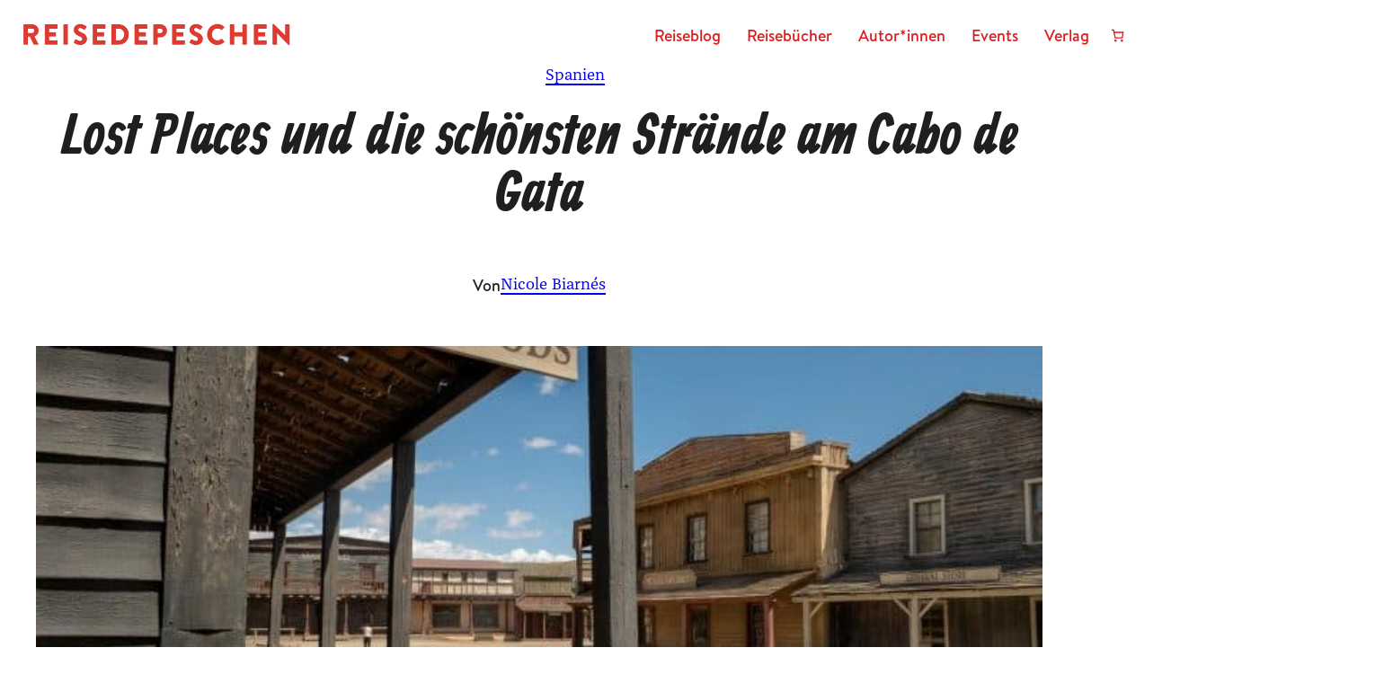

--- FILE ---
content_type: text/css; charset=UTF-8
request_url: https://reisedepeschen.b-cdn.net/wp-content/cache/min/1/wp-content/themes/basti/style.css?ver=1768393224
body_size: 8704
content:
.slide-in{-webkit-animation:slide-in .5s cubic-bezier(.25,.460,.45,.940) both;animation:slide-in .5s cubic-bezier(.25,.460,.45,.940) both}@-webkit-keyframes slide-in{0%{-webkit-transform:translateX(1000px);transform:translateX(1000px);opacity:0}100%{-webkit-transform:translateX(0);transform:translateX(0);opacity:1}}@keyframes slide-in{0%{-webkit-transform:translateX(1000px);transform:translateX(1000px);opacity:0}100%{-webkit-transform:translateX(0);transform:translateX(0);opacity:1}}.scale{-webkit-animation:scale .4s cubic-bezier(.39,.575,.565,1) both;animation:scale .4s cubic-bezier(.39,.575,.565,1) both}@-webkit-keyframes scale{0%{-webkit-transform:scale(.5);transform:scale(.5);-webkit-transform-origin:0% 100%;transform-origin:0% 100%}100%{-webkit-transform:scale(1);transform:scale(1);-webkit-transform-origin:0% 100%;transform-origin:0% 100%}}@keyframes scale{0%{-webkit-transform:scale(.5);transform:scale(.5);-webkit-transform-origin:0% 100%;transform-origin:0% 100%}100%{-webkit-transform:scale(1);transform:scale(1);-webkit-transform-origin:0% 100%;transform-origin:0% 100%}}.shadow{-webkit-animation:shadow .4s cubic-bezier(.25,.460,.45,.940) both;animation:shadow .4s cubic-bezier(.25,.460,.45,.940) both}@-webkit-keyframes shadow{0%{-webkit-box-shadow:0 0 0 0 rgba(0,0,0,0);box-shadow:0 0 0 0 rgba(0,0,0,0)}100%{-webkit-box-shadow:0 0 20px 0 rgba(0,0,0,.35);box-shadow:0 0 20px 0 rgba(0,0,0,.35)}}@keyframes shadow{0%{-webkit-box-shadow:0 0 0 0 rgba(0,0,0,0);box-shadow:0 0 0 0 rgba(0,0,0,0)}100%{-webkit-box-shadow:0 0 20px 0 rgba(0,0,0,.35);box-shadow:0 0 20px 0 rgba(0,0,0,.35)}}.fade{-webkit-animation:fade 1.2s cubic-bezier(.39,.575,.565,1) both;animation:fade 1.2s cubic-bezier(.39,.575,.565,1) both}@-webkit-keyframes fade{0%{opacity:0}100%{opacity:1}}@keyframes fade{0%{opacity:0}100%{opacity:1}}.text-animation-1{-webkit-animation:text-animation-1 .7s cubic-bezier(.215,.61,.355,1) both;animation:text-animation-1 .7s cubic-bezier(.215,.61,.355,1) both}@-webkit-keyframes text-animation-1{0%{letter-spacing:-.5em;opacity:0}40%{opacity:.6}100%{opacity:1}}@keyframes text-animation-1{0%{letter-spacing:-.5em;opacity:0}40%{opacity:.6}100%{opacity:1}}.text-animation-2{-webkit-animation:text-animation-2 .6s both;animation:text-animation-2 .6s both}@-webkit-keyframes text-animation-2{0%{text-shadow:0 0 0 rgba(0,0,0,0)}100%{text-shadow:0 0 18px rgba(0,0,0,.35)}}@keyframes text-animation-2{0%{text-shadow:0 0 0 rgba(0,0,0,0)}100%{text-shadow:0 0 18px rgba(0,0,0,.35)}}.bounce{-webkit-animation:bounce .9s both;animation:bounce .9s both}@-webkit-keyframes bounce{0%{-webkit-transform:translateY(-45px);transform:translateY(-45px);-webkit-animation-timing-function:ease-in;animation-timing-function:ease-in;opacity:1}24%{opacity:1}40%{-webkit-transform:translateY(-24px);transform:translateY(-24px);-webkit-animation-timing-function:ease-in;animation-timing-function:ease-in}65%{-webkit-transform:translateY(-12px);transform:translateY(-12px);-webkit-animation-timing-function:ease-in;animation-timing-function:ease-in}82%{-webkit-transform:translateY(-6px);transform:translateY(-6px);-webkit-animation-timing-function:ease-in;animation-timing-function:ease-in}93%{-webkit-transform:translateY(-4px);transform:translateY(-4px);-webkit-animation-timing-function:ease-in;animation-timing-function:ease-in}25%,55%,75%,87%{-webkit-transform:translateY(0);transform:translateY(0);-webkit-animation-timing-function:ease-out;animation-timing-function:ease-out}100%{-webkit-transform:translateY(0);transform:translateY(0);-webkit-animation-timing-function:ease-out;animation-timing-function:ease-out;opacity:1}}@keyframes bounce{0%{-webkit-transform:translateY(-45px);transform:translateY(-45px);-webkit-animation-timing-function:ease-in;animation-timing-function:ease-in;opacity:1}24%{opacity:1}40%{-webkit-transform:translateY(-24px);transform:translateY(-24px);-webkit-animation-timing-function:ease-in;animation-timing-function:ease-in}65%{-webkit-transform:translateY(-12px);transform:translateY(-12px);-webkit-animation-timing-function:ease-in;animation-timing-function:ease-in}82%{-webkit-transform:translateY(-6px);transform:translateY(-6px);-webkit-animation-timing-function:ease-in;animation-timing-function:ease-in}93%{-webkit-transform:translateY(-4px);transform:translateY(-4px);-webkit-animation-timing-function:ease-in;animation-timing-function:ease-in}25%,55%,75%,87%{-webkit-transform:translateY(0);transform:translateY(0);-webkit-animation-timing-function:ease-out;animation-timing-function:ease-out}100%{-webkit-transform:translateY(0);transform:translateY(0);-webkit-animation-timing-function:ease-out;animation-timing-function:ease-out;opacity:1}}.background{-webkit-animation:background 8s linear infinite alternate both;animation:background 8s linear infinite alternate both}@-webkit-keyframes background{0%{background:#7b8776}25%{background:#829875}50%{background:#87706a}75%{background:#E5C3B2}100%{background:#EFE5E1}}@keyframes background{0%{background:#7b8776}25%{background:#85937d}50%{background:#87706a}75%{background:#E5C3B2}100%{background:#EFE5E1}}.image-animation-from-bottom,.image-animation-from-top,.image-animation-from-left,.image-animation-from-right{position:relative;overflow:hidden;transition:1s cubic-bezier(.3,0,0,1)}.image-animation-from-bottom{clip-path:polygon(0 100%,100% 100%,100% 0,0 0)}.image-animation-from-bottom:not(.scrolled-to){clip-path:polygon(0 100%,100% 100%,100% 100%,0 100%)}.image-animation-from-top{clip-path:polygon(0 100%,100% 100%,100% 0,0 0)}.image-animation-from-top:not(.scrolled-to){clip-path:polygon(0 0,100% 0,100% 0,0 0)}.image-animation-from-left{clip-path:polygon(0 0,100% 0,100% 100%,0 100%)}.image-animation-from-left:not(.scrolled-to){clip-path:polygon(0 0,0 0,0 100%,0% 100%)}.image-animation-from-right{clip-path:polygon(0 0,100% 0,100% 100%,0 100%)}.image-animation-from-right:not(.scrolled-to){clip-path:polygon(100% 0,100% 0,100% 100%,100% 100%)}.image-animation-from-bottom:not(.scrolled-to) img,.image-animation-from-top:not(.scrolled-to) img,.image-animation-from-left:not(.scrolled-to) img,.image-animation-from-right:not(.scrolled-to) img{transform:scale(1.2)}.image-animation-from-bottom img,.image-animation-from-top img,.image-animation-from-left img,.image-animation-from-right img{transform-origin:50% 100%;transition:transform 1.8s cubic-bezier(.3,0,0,1)!important;transform:scale(1)}.animate-from-top,.animate-from-bottom,.animate-from-left,.animate-from-right{overflow:hidden}.animate-from-top>*,.animate-from-bottom>*,.animate-from-left>*,.animate-from-right>*{transition:1.1s cubic-bezier(.2,0,.05,.95);will-change:opacity}.animate-from-top>a,.animate-from-bottom>a,.animate-from-top>p,.animate-from-bottom>p,.animate-from-left>p,.animate-from-right>p,.animate-from-left>a,.animate-from-right>a{display:block}.animate-from-top:not(.scrolled-to)>*,.animate-from-bottom:not(.scrolled-to)>*,.animate-from-right:not(.scrolled-to)>*,.animate-from-left:not(.scrolled-to)>*{opacity:0}.animate-from-top:not(.scrolled-to)>* .js-animate--visible>*,.animate-from-bottom:not(.scrolled-to)>* .js-animate--visible>*,.animate-from-right:not(.scrolled-to)>* .js-animate--visible>*,.animate-from-left:not(.scrolled-to)>* .js-animate--visible>*{opacity:1}.animate-from-top:not(.scrolled-to)>*{translate:0 -100%}.animate-from-bottom:not(.scrolled-to)>*{translate:0 100%}.animate-from-right:not(.scrolled-to)>*{translate:100% 0}.animate-from-left:not(.scrolled-to)>*{translate:-100% 0}body{-moz-osx-font-smoothing:grayscale;-webkit-font-smoothing:antialiased;-webkit-animation:fadein 0.7s;-moz-animation:fadein 0.7s;-ms-animation:fadein 0.7s;-o-animation:fadein 0.7s;animation:fadein 0.7s}@keyframes fadein{from{opacity:.01}to{opacity:1}}@-moz-keyframes fadein{from{opacity:.01}to{opacity:1}}@-webkit-keyframes fadein{from{opacity:.01}to{opacity:1}}@-ms-keyframes fadein{from{opacity:.01}to{opacity:1}}@-o-keyframes fadein{from{opacity:.01}to{opacity:1}}body.sticky-header-active{padding-top:160px}a{-webkit-box-shadow:currentColor 0 2px 0;-moz-box-shadow:currentColor 0 2px 0;box-shadow:currentColor 0 2px 0;text-decoration:none;text-decoration:none;transition:all .3s linear;-webkit-transition:all .3s linear}a:hover,a:focus{-webkit-box-shadow:currentColor 0 4px 0;-moz-box-shadow:currentColor 0 4px 0;box-shadow:currentColor 0 4px 0}a:active{text-decoration:none}.wp-block-site-title a,.wp-block-post-featured-image a,.is-style-basti-post-title-border a,.is-style-basti-post-date-border a,.wp-block-button__link,.wp-block-button__link:hover,figure a:hover,a.custom-logo-link,.wc-block-cart-item__image a{-webkit-box-shadow:0 0 0;-moz-box-shadow:0 0 0;box-shadow:0 0 0}input#submit{background-color:var(--wp--preset--color--foreground);border-radius:1rem}figure{margin-top:0}.wp-block-image a,.wp-block-image a:hover{-webkit-box-shadow:none;-moz-box-shadow:none;box-shadow:none}.wp-block-woocommerce-customer-account a:hover,.wp-block-woocommerce-customer-account a{box-shadow:none}.wp-block-navigation .wp-block-navigation-item__content{padding:.5em .8em;position:relative;-webkit-box-shadow:0 0 0;-moz-box-shadow:0 0 0;box-shadow:0 0 0}.wp-block-navigation:not(.has-background) .wp-block-navigation__submenu-container{border:1px solid transparent}.wp-block-navigation .has-child>.wp-block-navigation__submenu-container{transition:opacity .25s ease,transform .5s all;transform:translateY(15px)}.wp-block-navigation__container>.wp-block-navigation-item>a{line-height:2.5;position:relative}.wp-block-navigation-item.current-menu-item>a{font-weight:700}.wp-block-navigation__container>.wp-block-navigation-item:not(.has-child)>a:after{position:absolute;bottom:0;left:0;content:"";height:2px;width:0;transition:width .5s;background-color:currentColor}.wp-block-navigation__container>.wp-block-navigation-item:not(.has-child)>a:hover:after{width:100%}.wp-block-navigation :where(.wp-block-navigation__submenu-container)>.wp-block-navigation-item:first-child>.wp-block-navigation-item__content{margin-top:.5em}.wp-block-navigation :where(.wp-block-navigation__submenu-container)>.wp-block-navigation-item:last-child>.wp-block-navigation-item__content{margin-bottom:.5em}.wp-block-navigation .has-child :where(.wp-block-navigation__submenu-container)>.wp-block-navigation-item>.wp-block-navigation-item__content:hover{transform:translateX(5px)}.wp-block-navigation .has-child :where(.wp-block-navigation__submenu-container){z-index:10}span.wc-block-mini-cart__amount{display:none}.wc-block-mini-cart__badge{background:var(--wp--preset--color--foreground);color:var(--wp--preset--color--background)}.animated-searchbox{width:0;margin:auto;transition:0.4s}.animated-searchbox input{min-width:100%;padding:0!important}.animated-searchbox .wp-block-searchinside-wrapper{padding:0!important;border-width:0!important}.animated-searchbox:hover{width:100%;cursor:pointer}.animated-searchbox:hover .wp-block-search__inside-wrapper{background:#fff;border-width:1px!important;padding:4px!important;position:relative;z-index:1}.wp-block-search.wp-block-search__button-inside .wp-block-search__inside-wrapper .wp-block-search__button{padding:.5em .5em;background:none;color:var(--wp--preset--color--foreground);font-size:20px}@media only screen and (max-width:482px){.wp-block-navigation__container{justify-content:start}.wp-block-navigation__responsive-container.is-menu-open .wp-block-navigation__responsive-container-content .wp-block-navigation-item,.wp-block-navigation__responsive-container.is-menu-open .wp-block-navigation__responsive-container-content .wp-block-navigation__container,.wp-block-navigation__responsive-container.is-menu-open .wp-block-navigation__responsive-container-content .wp-block-page-list{align-items:flex-start}.wp-block-navigation__responsive-container.is-menu-open .wp-block-navigation__responsive-container-content{align-items:flex-start}}@media only screen and (max-width:962px){.wp-block-navigation.items-justified-right{--navigation-layout-justification-setting:flex-start;--navigation-layout-justify:flex-start}}@media (min-width:600px){.wp-block-navigation__responsive-container:not(.hidden-by-default):not(.is-menu-open){display:none}.wp-block-navigation__responsive-container:not(.hidden-by-default):not(.is-menu-open) .wp-block-navigation__responsive-container-close{display:block}.wp-block-navigation__responsive-container-open:not(.always-shown){display:flex}}@media (max-width:960px){.wp-block-navigation__responsive-container-close{top:50px;right:20px}.wp-block-navigation__responsive-container .wp-block-navigation__responsive-container-content .wp-block-navigation__container{transition:transform .4s all,opacity .4s all;transform:translateY(-35px);opacity:0;transition-delay:.2s;font-size:20px;width:90%}.wp-block-navigation__responsive-container.is-menu-open .wp-block-navigation__responsive-container-content .wp-block-navigation__container{transform:translateY(0);opacity:1;gap:20px;padding:0 0 0 40px}.wp-block-navigation__responsive-container.is-menu-open .wp-block-navigation__responsive-container-content .has-child .wp-block-navigation__submenu-container{font-size:.9em;gap:15px;padding:0 30px 24px 30px;position:relative}.wp-block-navigation__responsive-container.is-menu-open .wp-block-navigation__submenu-container:before{content:"↑";position:absolute;left:0;top:10px}.wp-block-navigation .has-child .wp-block-navigation__submenu-container,.wp-block-navigation .has-child .wp-block-navigation__submenu-container a,.wp-block-navigation .wp-block-navigation-item{width:100%}.wp-block-navigation__responsive-container.is-menu-open .wp-block-navigation__responsive-container-content .has-child .wp-block-navigation__submenu-container{min-width:100%;width:100%}.wp-block-navigation .wp-block-navigation__responsive-container.is-menu-open{overflow-x:hidden}.wp-block-navigation__responsive-container.is-menu-open .wp-block-navigation__responsive-container-content .wp-block-navigation-item,.wp-block-navigation__responsive-container.is-menu-open .wp-block-navigation__responsive-container-content .wp-block-navigation__container,.wp-block-navigation__responsive-container.is-menu-open .wp-block-navigation__responsive-container-content .wp-block-page-list{align-items:flex-start}}@media (min-width:962px){.wp-block-navigation .has-child:hover>.wp-block-navigation__submenu-container,.wp-block-navigation .has-child .wp-block-navigation-submenu__toggle[aria-expanded=true]+.wp-block-navigation__submenu-container{box-shadow:0 20px 40px -5px rgb(15 16 18 / 18%);transform:translateY(0)}.wp-block-navigation__responsive-container:not(.hidden-by-default):not(.is-menu-open){display:block;width:100%;position:relative;z-index:auto;background-color:inherit}.wp-block-navigation__responsive-container:not(.hidden-by-default):not(.is-menu-open) .wp-block-navigation__responsive-container-close{display:none}.wp-block-navigation__responsive-container-open:not(.always-shown){display:none}.wp-block-navigation .has-child :where(.wp-block-navigation__submenu-container) .wp-block-navigation__submenu-icon{margin-right:.7em}[class*=' is-style-mega-menu'].has-child>.wp-block-navigation__submenu-container{flex-direction:row}[class*=' is-style-mega-menu'].has-child>.wp-block-navigation__submenu-container>li{max-width:250px;display:block;min-width:250px}[class*=' is-style-mega-menu'].has-child>.wp-block-navigation__submenu-container>li button{display:none}[class*=' is-style-mega-menu'].has-child>.wp-block-navigation__submenu-container>li>a{font-weight:var(--wp--custom--font-weight--bold,700);margin:5px 0 0 0!important}[class*=' is-style-mega-menu'].has-child>.wp-block-navigation__submenu-container>li>a:hover{transform:translateX(0)!important}[class*=' is-style-mega-menu'].has-child>.wp-block-navigation__submenu-container>li>ul{position:static;visibility:visible;opacity:.9;font-size:.9em;width:auto;height:auto;display:block;box-shadow:none!important;transform:translateY(0)!important}.sticky-header{top:0;background:var(--wp--preset--color--background);width:100%;padding:0;left:0%;right:0%;position:fixed;z-index:9999}ul.wp-block-navigation__submenu-container.is-style-mega-menu{padding:10px 25px}ul.wp-block-navigation__submenu-container.is-style-mega-menu a.wp-block-navigation-item__content{padding:5px 0}}.wp-block-navigation__responsive-container-close{transition:transform .3s ease-in-out;opacity:.8}.wp-block-navigation__responsive-container-close:focus,.wp-block-navigation__responsive-container-close:hover{transform:rotate(90deg);opacity:1}.wp-block-search__button,.wp-block-file .wp-block-file__button{background-color:var(--wp--preset--color--primary);border-radius:0;border:none;color:var(--wp--preset--color--background);font-size:var(--wp--preset--typography--font-size--normal);padding:calc(.667em + 2px) calc(1.333em + 2px)}.wp-block-search__button,.wp-block-file .wp-block-file__button,.wp-block-button__link{transition:all .3s linear;-webkit-transition:all .3s linear}.wp-block-search__button:hover,.wp-block-file .wp-block-file__button:hover,.wp-block-button__link:hover{opacity:.9}.is-style-outline a.wp-block-button__link:hover,.is-style-fill a.wp-block-button__link:hover,a.wp-block-button__link.has-background:hover{margin-left:5px}.wp-block-separator{opacity:1}.wp-block-separator.has-background:not(.is-style-dots){height:2px}.wp-block-separator.is-style-default{border-bottom-width:1px}.wp-block-separator.is-style-wide{border-bottom-width:2px}.wp-block-post-comments{padding-top:0}.basti-color-me-in{background:linear-gradient(189deg,#E5C3B2,#EFE5E1,#FBF2EE,#D4CBC7);background-size:800% 800%;-webkit-animation:AnimationName 5s ease infinite;-moz-animation:AnimationName 5s ease infinite;-o-animation:AnimationName 5s ease infinite;animation:AnimationName 5s ease infinite}@-webkit-keyframes AnimationName{0%{background-position:0% 50%}50%{background-position:100% 50%}100%{background-position:0% 50%}}@-moz-keyframes AnimationName{0%{background-position:0% 50%}50%{background-position:100% 50%}100%{background-position:0% 50%}}@-o-keyframes AnimationName{0%{background-position:0% 50%}50%{background-position:100% 50%}100%{background-position:0% 50%}}@keyframes AnimationName{0%{background-position:0% 50%}50%{background-position:100% 50%}100%{background-position:0% 50%}}.header-sticky{background-color:var(--wp--preset--color--background);width:100%;max-width:100%;padding:0;position:fixed;z-index:999;top:0}.bring-to-front{position:relative;z-index:10}.image-center-position{margin:0!important}.is-style-angled .wp-block-cover__image-background,.is-style-angled .wp-block-cover__video-background{-webkit-clip-path:polygon(0 0,30% 0,50% 100%,0 100%);clip-path:polygon(0 0,30% 0,50% 100%,0 100%);z-index:1}.wp-block-cover-image.is-position-center-right,.wp-block-cover.is-position-center-right{align-items:center;justify-content:flex-end}.rotate-270{transform:rotate(-90deg) translate(-50%,0);transform-origin:0 0;display:inline-table}.wp-block-cover.basti-header-on-image-background{align-items:start}.wp-block-cover.basti-header-on-image-background .wp-block-navigation__container a,.wp-block-cover.basti-header-on-image-background .wp-block-navigation__responsive-container-close,.wp-block-cover.basti-header-on-image-background .wp-block-navigation__responsive-container-open{color:var(--wp--preset--color--background)}.wp-block-cover.basti-header-on-image-background .wp-block-navigation-submenu .wp-block-navigation__submenu-icon svg{stroke:var(--wp--preset--color--background)}.wp-block-cover.basti-header-on-image-background .wp-block-navigation__container a:hover{color:var(--wp--preset--color--background);opacity:.5}.wp-block-cover.basti-header-on-image-background .wp-block-navigation:not(.has-background) .wp-block-navigation__submenu-container,.wp-block-cover.basti-header-on-image-background .wp-block-navigation:not(.has-background) .wp-block-navigation__responsive-container.is-menu-open{background-color:var(--wp--preset--color--foreground);color:var(--wp--preset--color--background)}.wp-block-cover.basti-header-on-image-background .wp-block-separator.is-style-dots:before{font-size:3em;letter-spacing:.5em;padding-left:1em}.is-style-basti-shadow,.is-style-basti-post-excerpt-border-shadow{box-shadow:0 3px 10px 0 rgb(15 16 18 / 10%),0 12px 30px 0 rgb(15 16 18 / 10%)}.is-style-basti-shadow-rounded{border-radius:100%;box-shadow:0 3px 10px 0 rgb(15 16 18 / 10%),0 12px 30px 0 rgb(15 16 18 / 10%)}.is-style-basti-hover-shadow{transition:box-shadow 0.5s}.is-style-basti-hover-shadow:hover{box-shadow:0 3px 10px 0 rgb(15 16 18 / 20%),0 12px 30px 0 rgb(15 16 18 / 20%)}.is-style-basti-border,.is-style-basti-post-excerpt-border-shadow,.is-style-basti-post-excerpt-border{border:2px solid}.is-style-basti-post-excerpt-border-shadow,.is-style-basti-post-excerpt-border{padding:10%}.basti-button-shadow .wp-block-button__link{box-shadow:5px 5px 0 currentColor;transition:all .3s linear;-webkit-transition:all .3s linear}.is-style-basti-button-shadow-outline .wp-block-button__link,.news-marketplace .wp-block-post-excerpt__more-link{background-color:transparent;color:currentColor;border:2px solid;box-shadow:5px 5px 0 currentColor;transition:all .3s linear;-webkit-transition:all .3s linear}.news-marketplace .wp-block-post-excerpt__more-link{padding:5px 15px}.basti-button-shadow .wp-block-button__link:hover,.is-style-basti-button-shadow-outline .wp-block-button__link:hover,.news-marketplace .wp-block-post-excerpt__more-link:hover{box-shadow:0 0 0 currentColor}.is-style-basti-3d-button-light .wp-block-button__link{background:var(--wp--preset--color--senary);color:var(--wp--preset--color--foreground);box-shadow:0 2px 4px rgba(38,23,14,.1),0 7px 13px -3px rgb(45 35 66 / 30%),inset 0 -3px 0 #f1d9cd}.is-style-basti-3d-button-dark .wp-block-button__link,.news-yoga .wp-block-post-excerpt__more-link{background:var(--wp--preset--color--quinary);color:var(--wp--preset--color--foreground);box-shadow:0 2px 4px rgba(66,44,35,.2),0 7px 13px -3px rgb(45 35 66 / 30%),inset 0 -3px 0 rgba(111,81,58,.5);transition:all .3s ease}.news-yoga .wp-block-post-excerpt__more-link{border-radius:13px;padding-top:5px;padding-right:13px;padding-bottom:5px;padding-left:13px}.news-outdoors .wp-block-post-excerpt__more-link{border:1px solid;border-radius:13px;padding:3px 10px;transition:all .3s ease}.news-outdoors .wp-block-post-excerpt__more-link:hover{margin-left:5px}.is-style-basti-button-line-light .wp-block-button__link,.wp-block-post-excerpt__more-link{background:transparent;color:currentColor;transition:all .3s ease;display:inline-block;box-shadow:0 -9px var(--wp--preset--color--quaternary) inset}.is-style-basti-button-line-light .wp-block-button__link:hover,.wp-block-post-excerpt__more-link:hover{box-shadow:0 -50px 0 0 var(--wp--preset--color--quaternary) inset}.news-yoga .wp-block-post-excerpt__more-link:hover{background:var(--wp--preset--color--quinary);box-shadow:0 2px 4px rgba(66,44,35,.2),0 7px 13px -3px rgb(45 35 66 / 30%),inset 0 -3px 0 rgba(111,81,58,.5);opacity:.9}.is-style-basti-button-line-dark .wp-block-button__link{background:transparent;color:currentColor;transition:all .3s ease;display:inline-block;box-shadow:0 -9px var(--wp--preset--color--foreground) inset}.is-style-basti-button-line-dark .wp-block-button__link:hover{color:var(--wp--preset--color--quaternary)!important;box-shadow:0 -50px 0 0 var(--wp--preset--color--foreground) inset}.basti-grid-post .wp-block-column{position:relative}.basti-grid-post .wp-block-post-date.has-small-font-size{bottom:78px;left:0;position:absolute;padding:5px 10px;margin:0;display:inline-block}.basti-grid-post figure.wp-block-post-featured-image{box-shadow:10px 10px 0 currentColor;transition:all .3s linear;-webkit-transition:all .3s linear}.basti-grid-post figure.wp-block-post-featured-image:hover{box-shadow:0 0 0 currentColor}.basti-list-post figure.wp-block-post-featured-image,.basti-right-sidebar figure.wp-block-post-featured-image{margin:0}.basti-list-post .wp-block-post-date{margin-top:10px}.basti-list-post .wp-block-post-excerpt__more-link{display:inline-block;border:2px solid;box-shadow:3px 3px 0 currentColor;text-decoration:none;padding:0 5px;transition:all .3s linear;-webkit-transition:all .3s linear}.basti-list-post .wp-block-post-excerpt__more-link:hover{box-shadow:0 0 0 currentColor}.basti-list-post .wp-block-post-template{max-width:100%!important}.basti-text-margin{margin:0 0 -10px 0!important}.basti-header-background{margin-bottom:-25px}.basti-footer-background{margin-top:-30px}.basti-about-1 .basti-negative-margin{margin-left:-50px;position:relative;z-index:0}.basti-about-1 .wp-block-column figure{z-index:2;position:relative}.basti-about-1 .rotate{position:relative;top:100px}.basti-rating,.basti-date{margin:-5px 0 0 0!important}.basti-negative-margin-top{margin-top:-10px!important}.basti-negative-space-top{margin-top:-100px!important}.basti-testimonial-author{margin-top:15px!important}.basti-bottom{top:-100px;right:-10px;position:relative}.basti-top{bottom:-80px;position:relative;z-index:2}.basti-testimonials-1 .basti-negative-margin{margin-top:0}.basti-sale-button-margin{margin-top:-20px!important}.basti-quote-mark{margin-bottom:-40px!important}.basti-testimonials-5 .basti-quote-mark{margin-bottom:-90px!important;left:5%!important;position:relative}.basti-pricing-table ul,.basti-pricing-table-5 ul{padding:0}.basti-pricing-table ul li,.basti-pricing-table-5 ul li{list-style:none}.basti-pricing-table-5 ul li{text-align:center}.basti-bottom-date{display:inline;top:43px;padding:20px;position:relative;z-index:1}.custom-cover:hover .custom-image{opacity:1;cursor:crosshair}.custom-image{margin:0;opacity:0;transition:0.3s ease-in-out}.custom-cover-1:hover .wp-block-cover__background.has-background-dim-0.has-background-dim{background:transparent;opacity:1!important}.custom-group{opacity:0;transition:0.3s ease-in-out}.custom-cover-1:hover .custom-group{cursor:crosshair;opacity:1!important}.close{position:absolute;right:20px;top:20px;cursor:pointer}.overlay{display:none}.show .overlay{display:block;background:rgba(0,0,0,.6);height:100vh!important;width:100%;max-width:100%;position:fixed;left:0;top:0;right:0;bottom:0;z-index:0;transition:background 0.15s linear}figure.wp-block-gallery.has-nested-images{width:100%;margin-left:0}.product-card{overflow:hidden}.product-card h2,.product-card h1,.product-card p,.product-card .wp-block-buttons,.product-card .wp-block-ep-rating{transition:.5s;opacity:0;transform:translateY(310px)}.product-card figure{transition:.5s;transform:translateY(180px)}.product-card:hover h2,.product-card:hover p,.product-card:hover .wp-block-buttons{opacity:1;transform:translateY(0)}.product-card:hover figure{transform:translateY(0)}@media only screen and (min-width:961px){.image-right-position{left:100px}.image-right-position .wp-block-image,.image-left-position .wp-block-image{margin:0}.image-left-position{right:100px}.is-style-angled .wp-block-cover__image-background,.is-style-angled .wp-block-cover__video-background{-webkit-clip-path:polygon(0 0,55% 0,75% 100%,0 100%);clip-path:polygon(0 0,55% 0,75% 100%,0 100%)}.rotate{transform:rotate(90deg);position:relative}.basti-left-top{margin-left:-100px;padding-top:100px}.basti-right{margin-right:-100px}.basti-left-bottom{left:-100px;top:-100px;position:relative;z-index:2}.basti-right-bottom{right:-100px;top:-100px;position:relative;z-index:2}.basti-team-4 .basti-left-bottom{left:-30px}.basti-team-4 .basti-right-bottom{right:-30px}}@media (min-width:600px) and (max-width:781px){.wp-block-columns:not(.is-not-stacked-on-mobile)>.wp-block-column:not(:only-child){flex-basis:100%!important;flex-grow:0}.wp-block-columns:not(.is-not-stacked-on-mobile)>.wp-block-column:nth-child(2n){margin-left:0}}@media only screen and (max-width:781px){.wp-block-post-template.is-flex-container.is-flex-container.columns-3>li,.wp-block-query-loop.is-flex-container.is-flex-container.columns-3>li{width:100%}.rotate-270{z-index:10;position:relative;margin-top:-30px}.hide-mobile{display:none}.basti-menu-button a.wp-block-button__link{padding:5px 7px!important;font-size:16px!important}}@media only screen and (max-width:482px){.wp-block-media-text .wp-block-media-text__content{padding:0}}@media only screen and (max-width:961px){.wp-block-columns:not(.is-not-stacked-on-mobile)>.wp-block-column:not(:only-child),.basti-grid .wp-block-column,.basti-grid-post .wp-block-column{flex-basis:100%!important}.basti-grid .wp-block-columns{display:block}.basti-grid .wp-block-columns.is-not-stacked-on-mobile>.wp-block-column:not(:first-child){margin-left:0}.basti-grid .wp-block-columns .wp-block-group{padding:0!important}.basti-grid .wp-block-columns .basti-food-categories-circle{padding:4px 6px!important}.wp-block-columns:not(.is-not-stacked-on-mobile)>.wp-block-column:not(:first-child){margin-left:0}.wp-block-columns{flex-wrap:wrap}.basti-grid-post li:last-child .wp-block-column,.basti-grid-post li:nth-child(2) .wp-block-column{margin-left:0}.wp-block-post-template.is-flex-container.is-flex-container.columns-3>li,.wp-block-query-loop.is-flex-container.is-flex-container.columns-3>li{width:100%}.taxonomy-category.wp-block-post-terms{margin-top:10px}.basti-about-1 .basti-negative-margin{display:none}.basti-trusted-by{padding:10% 5%!important;text-align:center}.basti-features-1 .basti-testimonial{margin-top:60px}.basti-team-2 .basti-mobile-margin{margin-top:-100px}.basti-team-2 .basti-bottom{right:0!important}.basti-features-1 .is-style-basti-shadow h2{margin-top:-40px!important}.shop-hero p{font-size:80%}}.woocommerce-shop [data-block-name="woocommerce/legacy-template"]{padding:0 2rem}.wc-block-product{position:relative}.woocommerce ul.products li.product .button,.woocommerce #respond input#submit.alt,.woocommerce a.button.alt,.woocommerce button.button.alt,.woocommerce input.button.alt,.woocommerce #respond input#submit,.woocommerce a.button,.woocommerce button.button,.woocommerce input.button,.wc-block-grid__product-add-to-cart.wp-block-button .wp-block-button__link,.woocommerce div.product form.cart .button,a.components-button.wc-block-components-button.wc-block-cart__submit-button.contained,button.components-button.wc-block-components-button.wc-block-components-checkout-place-order-button.contained,.wp-block-button.wc-block-components-product-button .wp-block-button__link,.single_add_to_cart_button,.wc-block-checkout__actions_row .wc-block-components-checkout-place-order-button{border-radius:13px;background:var(--wp--preset--color--foreground);color:var(--wp--preset--color--background);margin-right:10px;padding:12px 20px;width:max-content;-webkit-transition:all .3s;-o-transition:all .3s;transition:all .3s}.woocommerce ul.products li.product a{text-decoration:none;-webkit-box-shadow:none;-moz-box-shadow:none;box-shadow:none}.wc-block-mini-cart__footer .wp-element-button{border-radius:13px}.woocommerce ul.products li.product .button:hover,.woocommerce #respond input#submit.alt:hover,.woocommerce a.button.alt:hover,.woocommerce button.button.alt:hover,.woocommerce input.button.alt:hover,.woocommerce #respond input#submit:hover,.woocommerce a.button:hover,.woocommerce button.button:hover,.woocommerce input.button:hover,.wc-block-grid__product-add-to-cart.wp-block-button .wp-block-button__link:hover,.woocommerce div.product form.cart .button:hover,a.components-button.wc-block-components-button.wc-block-cart__submit-button.contained:hover,button.components-button.wc-block-components-button.wc-block-components-checkout-place-order-button.contained:hover,.wp-block-button.wc-block-components-product-button .wp-block-button__link:hover,.single_add_to_cart_button:hover,.wc-block-checkout__actions_row .wc-block-components-checkout-place-order-button:hover{background:var(--wp--preset--color--foreground);margin-left:5px}.woocommerce button#place_order:hover,.woocommerce a.checkout-button.button.alt.wc-forward:hover{background:rgba(0,0,0,.6)}.wp-block-button.wc-block-grid__product-add-to-cart,.wp-block-button.wc-block-components-product-button{position:absolute;top:30%;left:0;right:0;justify-content:center;align-items:center;display:flex;opacity:.9;-webkit-transition:all .3s;-o-transition:all .3s;transition:all .3s}.wp-block-woocommerce-product-button{position:absolute;top:30%;left:0;right:0;opacity:.9;-webkit-transition:all .3s;-o-transition:all .3s;transition:all .3s;width:100%;width:100%}.wp-block-button.wc-block-grid__product-add-to-cart a:hover{opacity:.8;padding:12px 25px}.wp-block-button.wc-block-grid__product-add-to-cart a.added_to_cart.wc-forward{display:none}.woocommerce-Tabs-panel h2,.related.products h2{font-size:calc(.5*var(--wp--custom--typography--font-size--gigantic))}.woocommerce div.product p.price,.woocommerce div.product span.price,.woocommerce ul.products li.product .price{color:var(--wp--preset--color--foreground)}.woocommerce span.onsale{border-radius:0;background-color:var(--wp--preset--color--foreground)}.woocommerce .quantity .qty{padding:15px 0;border-radius:7px}.woocommerce-message{border-top-color:var(--wp--preset--color--primary)}.woocommerce-message::before{color:var(--wp--preset--color--primary)}.woocommerce form .form-row input.input-text,.woocommerce form .form-row textarea{padding:10px;border:1px solid;border-radius:4px}.woocommerce .woocommerce-ordering select{padding:10px}.wc-block-grid__product-onsale,.woocommerce span.onsale,.wc-block-grid .wc-block-grid__product-onsale,.wc-block-grid__product-image .wc-block-grid__product-onsale,.wc-block-components-product-image .wc-block-components-product-sale-badge--align-right{position:absolute;top:-20px;right:20px;left:auto;border:none;border-radius:95% 81% 100% 70% / 100% 100% 80% 79%;background-color:var(--wp--preset--color--foreground);color:var(--wp--preset--color--background);min-height:3.236em;min-width:3.236em;padding:.202em;text-align:center;text-transform:none;line-height:3.236;z-index:9}.wc-block-grid__products .wc-block-grid__product-image img,.woocommerce ul.products li.product a img{border-radius:1rem;box-shadow:0 3px 10px 0 rgb(15 16 18 / 4%),0 12px 30px 0 rgb(15 16 18 / 4%);transition:box-shadow 0.5s}.wc-block-grid__products .wc-block-grid__product-image img:hover,.woocommerce ul.products li.product a img:hover{box-shadow:0 3px 10px 0 rgb(15 16 18 / 15%),0 12px 30px 0 rgb(15 16 18 / 15%)}h1.woocommerce-products-header__title.page-title,.woocommerce div.product .product_title{font-size:46px}.woocommerce .products ul,.woocommerce ul.products{margin:0 0 4em}#add_payment_method #payment,.woocommerce-cart #payment{background:transparent;border:2px solid}.woocommerce-checkout #payment{background:var(--wp--preset--color--quinary);border:none}h2.wc-block-featured-category__title{font-size:36px;font-weight:700}.wc-block-grid__product-rating,.woocommerce .star-rating,.wc-block-components-review-list-item__rating>.wc-block-components-review-list-item__rating__stars span:before{color:var(--wp--preset--color--quaternary)}.woocommerce form .form-row .required{color:var(--wp--preset--color--tertiary)}.woocommerce div.product .woocommerce-tabs ul.tabs li{border:1px solid var(--wp--preset--color--foreground)}.woocommerce div.product .woocommerce-tabs ul.tabs li::before{box-shadow:2px 2px 0 var(--wp--preset--color--foreground)}.woocommerce div.product .woocommerce-tabs ul.tabs li::after{box-shadow:-2px 2px 0 var(--wp--preset--color--foreground)}.woocommerce div.product .woocommerce-tabs ul.tabs::before{border-bottom:1px solid var(--wp--preset--color--foreground)}.woocommerce div.product .woocommerce-tabs ul.tabs li{background-color:var(--wp--preset--color--foreground)}.woocommerce div.product .woocommerce-tabs ul.tabs li a{color:var(--wp--preset--color--background)}.woocommerce div.product .woocommerce-tabs ul.tabs li::after,.woocommerce div.product .woocommerce-tabs ul.tabs li::before{border:none}.woocommerce div.product .woocommerce-tabs ul.tabs li.active::before{box-shadow:none}.woocommerce div.product .woocommerce-tabs ul.tabs li a:hover{color:var(--wp--preset--color--quaternary)!important}.woocommerce #reviews #comments ol.commentlist li .comment-text,.woocommerce #review_form #respond textarea{border:1px solid var(--wp--preset--color--foreground);border-radius:4px}input{border:1px solid;padding:10px;border-radius:4px}.comment-form-author input,.comment-form-email input{margin-left:5px}.woocommerce #reviews #comments ol.commentlist li img.avatar{background:var(--wp--preset--color--quaternary);border-radius:50%}.woocommerce p.stars a{box-shadow:none;color:var(--wp--preset--color--quaternary)}section.related.products{background:var(--wp--preset--color--senary);border-radius:13px;margin-bottom:3em;padding:40px;text-align:center}.woocommerce h1,.woocommerce h2,.woocommerce h3,.woocommerce h4,h2.wc-block-featured-product__title{font-weight:700}.woocommerce .related.products .star-rating{margin:10px auto}.woocommerce .products ul,.woocommerce ul.products{margin:0}.wc-block-mini-cart__footer .wc-block-mini-cart__footer-actions .wc-block-mini-cart__footer-cart.wc-block-components-button:hover,.woocommerce button.button:disabled,.woocommerce button.button:disabled[disabled]{color:var(--wp--preset--color--background)}#add_payment_method table.cart td.actions .coupon .input-text,.woocommerce-cart table.cart td.actions .coupon .input-text,.woocommerce-checkout table.cart td.actions .coupon .input-text{padding:11px;border-radius:7px}.wc-block-components-product-sort-select{text-align:center;background:var(--wp--preset--color--senary);border-radius:13px;padding:10px 30px;margin-bottom:40px}.wc-block-components-sort-select__label{display:block}.wc-block-components-sort-select__select.wc-block-components-sort-select__select{border:none;background:transparent;background-repeat:no-repeat;background-position-x:right;font-size:16px;text-shadow:none;width:100%;appearance:auto}.wc-block-product-search .wc-block-product-search__field,.wc-block-product-categories select{border:2px solid;border-radius:4px;padding:12px 8px}.wc-block-product-search .wc-block-product-search__button,.wc-block-product-categories__button{border:2px solid;border-radius:4px;background:var(--wp--preset--color--senary)}.cart_totals h2{font-size:calc(.4*var(--wp--custom--typography--font-size--gigantic))}a.checkout-button.button.alt.wc-forward{padding:15px;font-size:18px}.woocommerce a.remove{box-shadow:none;color:var(--wp--preset--color--quaternary)!important}a.wc-block-components-product-name,.product-thumbnail a,.woocommerce-cart-form__cart-item.cart_item a{box-shadow:none}.woocommerce #respond input#submit,.woocommerce a.button,.woocommerce button.button,.woocommerce input.button{font-size:90%}.product-thumbnail a{border-radius:1rem}.wc-block-mini-cart__button,button.wc-block-cart-item__remove-link,button.components-button.has-icon,.quantity .input-text:hover,.wc-block-components-sort-select__select,.woocommerce .woocommerce-ordering select,.wc-block-grid__product-add-to-cart.wp-block-button .wp-block-button__link{cursor:pointer}.woocommerce table.shop_table,#add_payment_method table.cart td.actions .coupon .input-text,.woocommerce-cart table.cart td.actions .coupon .input-text,.woocommerce-checkout table.cart td.actions .coupon .input-text{border:1px solid var(--wp--preset--color--quinary)}.woocommerce table.shop_table td{border-top:1px solid var(--wp--preset--color--quinary)}.woocommerce th{background:var(--wp--preset--color--senary)}.cart-collaterals,.wp-block-woocommerce-cart-order-summary-block,.wp-block-woocommerce-checkout-order-summary-block{background:var(--wp--preset--color--senary);border-radius:1rem;border-bottom-left-radius:0;border-bottom-right-radius:0;padding:10px 30px}a.components-button.wc-block-components-button.wc-block-cart__submit-button.contained{margin-top:20px}.woocommerce-account .woocommerce-MyAccount-navigation{background:var(--wp--preset--color--senary);border-radius:1rem;padding:10px 0}.woocommerce-message,.woocommerce-info,.woocommerce-noreviews,p.no-comments{background-color:var(--wp--preset--color--senary);padding:1rem;margin:1rem 0;clear:both;border-left:.61805em solid rgba(0,0,0,.15);border-top:none}.woocommerce-error{background-color:#8a3437;color:#fff;padding:1rem;margin:1rem 0;clear:both;border-left:.61805em solid rgba(0,0,0,.15);border-top:none}.woocommerce-error::before,.woocommerce-info::before,.woocommerce-message::before{display:none}#customer_details .woocommerce .col2-set .col-2,.woocommerce-page .col2-set .col-2{float:none}.woocommerce .col2-set .col-1,.woocommerce-page .col2-set .col-1,.woocommerce .col2-set .col-2,.woocommerce-page .col2-set .col-2{width:100%}.woocommerce-billing-fields h3,.order_review_heading,.woocommerce-additional-fields h3{font-size:30px}.select2-container .select2-selection--single{height:48px;border:1px solid;padding-left:5px}.select2-container--default .select2-selection--single .select2-selection__rendered{line-height:48px}.select2-container--default .select2-selection--single .select2-selection__arrow{height:48px}.woocommerce form .form-row.woocommerce-invalid .select2-container,.woocommerce form .form-row.woocommerce-invalid input.input-text,.woocommerce form .form-row.woocommerce-invalid select{border-color:#8a3437}.woocommerce form .form-row.woocommerce-invalid label{color:#8a3437}.woocommerce form .form-row.woocommerce-validated .select2-container,.woocommerce form .form-row.woocommerce-validated input.input-text,.woocommerce form .form-row.woocommerce-validated select{border-color:var(--wp--preset--color--secondary)}.pswp__bg{background:var(--wp--preset--color--senary)}.woocommerce div.product form.cart .button,.woocommerce .cart .button,.woocommerce .cart input.button,.woocommerce #payment #place_order,.woocommerce-page #payment #place_order{font-family:unset}.wc-block-components-sort-select__select,.wc-block-pagination-page span,.woocommerce #respond input#submit,input#submit,.woocommerce form .form-row input.input-text,.woocommerce form .form-row textarea,.woocommerce #reviews #comments ol.commentlist li .comment-text,.woocommerce #review_form #respond textarea,.woocommerce div.product form.cart .variations select,.woocommerce .form-row button{font-family:var(--wp--preset--font-family--outfit)}.woocommerce div.product .woocommerce-tabs .panel h2{display:none}h2.wc-block-mini-cart__title,.wc-block-components-product-name,.wp-block-post-comments .comment-reply-title,bdi,.price.wc-block-components-product-price,h3#comments{font-weight:700}.price del{opacity:.5}span#reply-title{font-size:130%;font-weight:700}a.added_to_cart.wc-forward{font-weight:700}.woocommerce-cart .mini-cart,.woocommerce-checkout .mini-cart{display:none}.woocommerce input#coupon_code{width:150px}#add_payment_method #payment div.payment_box,.woocommerce-cart #payment div.payment_box,.woocommerce-checkout #payment div.payment_box{background-color:var(--wp--preset--color--senary)}.woocommerce-checkout #payment div.payment_box::before{border:1em solid var(--wp--preset--color--senary);border-right-color:transparent;border-left-color:transparent;border-top-color:transparent}.woocommerce div.product form.cart .variations select{padding:10px}.woocommerce div.product .stock{color:var(--wp--preset--color--tertiary)}.wc-block-components-review-list-item__image>img{border-radius:100%}.wc-block-components-review-list.wc-block-components-review-list{padding:0}li.wc-block-review-list-item__item.wc-block-components-review-list-item__item.wc-block-components-review-list-item__item--has-image{background:var(--wp--preset--color--senary);border-radius:13px;padding:20px}.wp-block-woocommerce-all-reviews select#wc-block-components-sort-select__select-0,.wp-block-woocommerce-reviews-by-product select#wc-block-components-sort-select__select-1,.wp-block-woocommerce-reviews-by-category select#wc-block-components-sort-select__select-1{background:var(--wp--preset--color--senary);padding:10px;border-radius:13px;margin:10px 0}li.wc-block-product-categories-list-item{list-style:none}.wc-block-components-order-summary-item{display:block}.wc-block-components-order-summary-item__description{padding:0}.wc-block-components-product-image{border-radius:1rem;width:100%!important;max-width:100%!important}.wc-block-components-order-summary-item__quantity{box-shadow:none;padding:5px;right:30px;top:20px}.wc-block-components-order-summary-item__description,.wc-block-components-order-summary-item__image{display:block}.wc-block-components-order-summary-item__image{width:100%}.wp-block-woocommerce-mini-cart-contents{background:var(--wp--preset--color--background)}ul.wc-block-product-categories-list{padding:0}.woocommerce-dark button.wc-block-pagination-page.wc-block-components-pagination__page.wc-block-components-pagination-page--arrow,.woocommerce-dark .wc-block-pagination-page span,.woocommerce-dark .wc-block-sort-select__select,.checkout-dark .woocommerce-message,.checkout-dark .woocommerce-info,.checkout-dark .woocommerce-noreviews,.checkout-dark p.no-comments,.checkout-dark li.woocommerce-notice.woocommerce-notice--info.woocommerce-info{color:var(--wp--preset--color--foreground)}.woocommerce div.product .woocommerce-tabs ul.tabs li.active a{color:initial}p.form-row.form-row-first,p.form-row.form-row-last{width:100%}.woocommerce-form-coupon input#coupon_code{width:100%}.woocommerce div.product .woocommerce-tabs ul.tabs li.active{color:#000}a.wc-block-components-totals-coupon-link{padding-left:0!important;padding-right:0!important}.wc-block-components-totals-coupon{padding:0 16px}.woocommerce table.variations tr{display:grid}.product .entry-summary .variations_form .variations th,.product .entry-summary .variations_form .variations td{padding:0}.product .entry-summary .woocommerce-review-link,.product .entry-summary .variations label,.product .entry-summary .variations select,.product .entry-summary .product_meta,.product .entry-summary .reset_variations{font-size:var(--wp--preset--font-size--tiny)}.woocommerce div.product form.cart table.variations th{background:none;line-height:1.5rem;text-align:left}.woocommerce div.product form.cart .variations label{font-weight:500}.woocommerce div.product form.cart .variations select{border:1px solid;border-radius:4px;padding:10px}.value select{-webkit-tap-highlight-color:transparent;-webkit-appearance:none}.woocommerce #tab-additional_information table.shop_attributes{border-spacing:0}.woocommerce #tab-additional_information table.shop_attributes th{background:transparent;border:1px solid var(--wp--preset--color--primary)}.woocommerce #tab-additional_information table.shop_attributes td{border:1px solid var(--wp--preset--color--primary);padding-left:20px}.woocommerce-shop table.variations.cfvsw-variation-disable-logic{position:absolute;bottom:51px}.woocommerce-shop table.cfvsw-shop-variations{width:30px}.woocommerce-shop td.value{background:var(--wp--preset--color--background);padding:10px 0}.woocommerce-shop .cfvsw-tooltip{left:100%}a.reset_variations{margin-left:10px}.woocommerce-shop .cfvsw-label-option,.woocommerce-shop .cfvsw-label-option:hover{border:none}.wc-block-components-pagination__ellipsis,.wc-block-components-pagination__page,.wc-block-components-pagination__page--active[disabled]{color:var(--wp--preset--color--foreground)}.woocommerce-page table.shop_table{width:100%}a.wc-block-components-product-rating__link{display:none}.wc-block-grid__product .wc-block-grid__product-image,.wc-block-grid__product .wc-block-grid__product-link{box-shadow:none}.wc-block-product-template .wc-block-product .wp-block-post-title,.wp-block-woocommerce-related-products .wp-block-post-title{font-size:0.92em!important}.wc-block-product-template .wc-block-product .wp-block-post-title a,.wp-block-woocommerce-related-products .wp-block-post-title a{box-shadow:none;font-weight:700;line-height:1.5}.wc-block-components-notice-banner a.button.wc-forward.wp-element-button{box-shadow:none}.wp-block-woocommerce-related-products ul li{position:relative}.wc-block-grid__product .wc-block-grid__product-title{font-size:inherit;font-weight:700;line-height:1.2}@media screen and (min-width:960px){.woocommerce-cart .woocommerce,.woocommerce-checkout .woocommerce{clear:both;overflow:hidden}.woocommerce-cart-form,.woocommerce-checkout form.woocommerce-checkout #customer_details{display:inline-block;float:left;padding-right:2rem;width:64%;white-space:normal;vertical-align:top}.cart-collaterals,div#order_review{display:inline-block;float:right;width:25%!important;white-space:normal;vertical-align:top}div#order_review{width:32.5%!important}body.woocommerce-cart .woocommerce,body.woocommerce-checkout .woocommerce{max-width:1120px;margin:0 auto;padding:0 5%}.woocommerce .cart-collaterals .cart_totals,.woocommerce-page .cart-collaterals .cart_totals{float:none;width:100%}.woocommerce-account .woocommerce-MyAccount-navigation{width:30%}.woocommerce div.product .woocommerce-tabs ul.tabs{text-align:center;padding-top:3em}.woocommerce div.product .woocommerce-tabs .panel{margin:0 10em 3em 10em}}@media (min-width:481px) and (max-width:600px){.wc-block-grid.has-4-columns .wc-block-grid__product,.wc-block-grid.has-3-columns .wc-block-grid__product,.wc-block-grid.has-2-columns .wc-block-grid__product{flex:1 0 100%;max-width:100%;padding:0;margin:0}}@media only screen and (max-width:960px){.wp-block-columns{flex-wrap:wrap!important}.woocommerce ul.products[class*=columns-] li.product,.woocommerce-page ul.products[class*=columns-] li.product{width:100%}.woocommerce .cart-collaterals,.woocommerce-page .cart-collaterals{width:auto}.basti-banner{padding:5px}.basti-banner p.has-text-align-center{font-size:14px}.woocommerce span.onsale,.wc-block-grid .wc-block-grid__product-onsale,.wc-block-grid__product-image .wc-block-grid__product-onsale{top:-10px;left:-20px;right:auto}.woocommerce div.product .woocommerce-tabs ul.tabs li{border-radius:0;display:block}.woocommerce div.product .woocommerce-tabs ul.tabs li::before{box-shadow:none}.woocommerce div.product .woocommerce-tabs ul.tabs::before{border-bottom:none}.woocommerce div.product .woocommerce-tabs ul.tabs li a{-webkit-box-shadow:none;-moz-box-shadow:none;box-shadow:none}li#tab-title-reviews{border:1px solid}.woocommerce div.product .woocommerce-tabs ul.tabs li{margin:0}.wc-block-sort-select.wc-block-components-sort-select.wc-block-product-sort-select.wc-block-components-product-sort-select{margin:0 20px 20px 20px}.editor-styles-wrapper .wc-block-grid__products .wc-block-grid__product .wc-block-components-product-image .wc-block-components-product-sale-badge--align-right,.wc-block-components-product-image .wc-block-components-product-sale-badge--align-right{right:50px;top:-10px}.woocommerce div.product .woocommerce-tabs ul.tabs{padding:0}}@media screen and (max-width:60em){.wc-block-mini-cart__footer{padding-bottom:64px}}